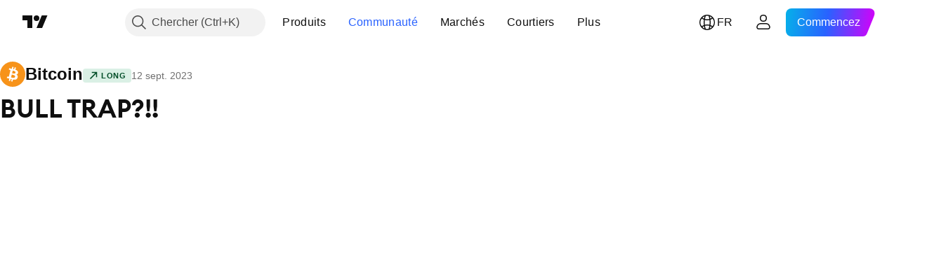

--- FILE ---
content_type: application/javascript; charset=utf-8
request_url: https://static.tradingview.com/static/bundles/fr.98113.881f7ce747acf91e45cf.js
body_size: 4820
content:
(self.webpackChunktradingview=self.webpackChunktradingview||[]).push([[98113,40017,8105,57335,43288,97837,37117,76952],{593792:e=>{e.exports=["Réduire"]},137597:e=>{e.exports=["par {username}"]},252565:e=>{e.exports=["Copier dans le presse-papier"]},241986:e=>{e.exports=["Aussi sur"]},368478:e=>{e.exports=["Violation de nos Règles"]},136364:e=>{e.exports=["{username} sur {social}"]},55727:e=>{e.exports=["Site web de {username}"]},407845:e=>{e.exports=["Bannir l'auteur"]},256257:e=>{e.exports=["Courtier"]},237744:e=>{e.exports=["Bourse"]},706475:e=>{e.exports={en:["d"]}},557655:e=>{e.exports={en:["h"]}},836883:e=>{e.exports={en:["m"]}},649930:e=>{e.exports={en:["mn"]}},477814:e=>{e.exports={en:["y"]}},923230:e=>{e.exports=["Ven"]},930961:e=>{e.exports=["Lu"]},894748:e=>{e.exports=["Sam"]},875005:e=>{e.exports=["Dim"]},392578:e=>{e.exports=["Me"]},608765:e=>{e.exports=["Jeu"]},244254:e=>{e.exports=["Ma"]},361625:e=>{e.exports=["Suivre"]},241484:e=>{e.exports=["Suivi(e)"]},212702:e=>{e.exports=["Booster"]},13132:e=>{e.exports=["Mai"]},611699:e=>{e.exports={en:["secs"]}},326715:e=>{e.exports=["dans %s"]},669996:e=>{e.exports=['La tâche "Recréer des images" a été créée']},442569:e=>{e.exports=['La tâche: "Ré-uploader la vidéo" a été créée']},773683:e=>{e.exports=["Code copié dans le presse-papiers"]},891026:e=>{e.exports=["Commentaires"]},709678:e=>{e.exports=["Continuer à modifier"]},209358:e=>{e.exports=["Copier le lien de publication"]},904543:e=>{e.exports=["Annuler"]},522292:e=>{e.exports=["Capture du graphique"]},750619:e=>{e.exports=["Cliquez pour en savoir plus"]},898148:e=>{e.exports=["Fermeture: prix d’arrêt atteint"]},870843:e=>{e.exports=["Fermeture: cible de profit atteinte"]},479087:e=>{e.exports=["@{username} a écrit"]},792147:e=>{e.exports=["L'accès à ce script est restreint. Les utilisateurs peuvent le préférer, mais son utilisation nécessite votre autorisation. Veuillez fournir des instructions claires pour demander l'accès, y compris vos coordonnées."]},102191:e=>{e.exports=["Ajouter une note"]},847492:e=>{e.exports=["Ajouté aux suivis"]},792233:e=>{e.exports=["Infos additionnelles"]},227072:e=>{e.exports=["Avr"]},528896:e=>{e.exports=["Avril"]},990889:e=>{e.exports=["Êtes-vous sûr/e de vouloir supprimer cette mise à jour d'idée? Elle sera {strong_start}définitivement{strong_end} supprimée."]},30094:e=>{e.exports=["Instructions de l'auteur"]},546450:e=>{e.exports=["Août"]},811081:e=>{e.exports=["Août"]},459878:e=>{e.exports=["Disponible dans l'espace payant"]},802099:e=>{e.exports=["Accéder à l'Espace Payant"]},976450:e=>{e.exports=["Aller à la page d'accueil"]},515462:e=>{e.exports=["Compris"]},556582:e=>{e.exports=["Utilisez ce graphique"]},532084:e=>{e.exports=["Déc"]},890082:e=>{e.exports=["Décembre"]},14180:e=>{e.exports=["Effacer"]},959356:e=>{e.exports=["Supprimer cette publication?"]},838615:e=>{e.exports=["Supprimer la mise à jour"]},544409:e=>{e.exports=["Clause de non-responsabilité"]},918524:e=>{e.exports=["Intégrer ce graphique"]},159614:e=>{e.exports=["Entrer les détails"]},852484:e=>{
e.exports=["Éducation"]},223912:e=>{e.exports=["Editer"]},510640:e=>{e.exports=["Choix de la rédaction"]},57335:e=>{e.exports=["Erreur"]},296517:e=>{e.exports=["Erreur lors de la création de la copie de l'idée"]},75209:e=>{e.exports=["Explorer l'espace payant"]},267339:e=>{e.exports=["Suivre cette idée"]},469396:e=>{e.exports=["Pour toute question concernant ce script, veuillez contacter {authorLink/}."]},956371:e=>{e.exports={en:["Facebook"]}},576362:e=>{e.exports=["En vedette"]},302507:e=>{e.exports=["Févr"]},581069:e=>{e.exports=["Février"]},922928:e=>{e.exports=["Ven"]},503570:e=>{e.exports=["Vendredi"]},382801:e=>{e.exports=["MASQUE"]},567901:e=>{e.exports=["Cependant, vous pouvez l'utiliser librement et sans aucune restriction – pour en savoir plus, cliquez {link}ici{/link}."]},555108:e=>{e.exports=["Dans l'esprit TradingView, l'auteur a publié ce code Pine sous forme de bibliothèque open source afin que d'autres programmeurs Pine de notre communauté puissent le réutiliser. Bravo à l'auteur! Vous pouvez utiliser cette bibliothèque à titre privé ou dans d'autres publications open source, mais la réutilisation de ce code dans des publications est régie par nos {link}Règles{/link}."]},289809:e=>{e.exports=["Dans l'esprit TradingView, le créateur de ce script l'a rendu open source afin que les traders puissent examiner et vérifier ses fonctionnalités. Bravo à l'auteur! Bien que vous puissiez l'utiliser gratuitement, n'oubliez pas que la republication du code est soumise à nos {link}Règles{/link}."]},145613:e=>{e.exports=["Lien du graphique invalide"]},559669:e=>{e.exports=["Script sur invitation seulement"]},562310:e=>{e.exports=["Janv"]},100200:e=>{e.exports=["Janvier"]},853786:e=>{e.exports=["Juill"]},206608:e=>{e.exports=["Juillet"]},800429:e=>{e.exports=["Juin"]},661487:e=>{e.exports=["Juin"]},379619:e=>{e.exports=["Seuls les utilisateurs approuvés par l'auteur peuvent accéder à ce script. Vous devrez demander et obtenir l'autorisation pour l'utiliser. Celle-ci est généralement accordée après paiement. Pour plus de détails, suivez les instructions de l'auteur ci-dessous ou contactez directement {userLink/}."]},560007:e=>{e.exports=["Oups, trop de boosts"]},912179:e=>{e.exports={en:["Oct"]}},137997:e=>{e.exports=["Octobre"]},617908:e=>{e.exports=["Script open-source"]},255474:e=>{e.exports=["Ouvrir le profil dans un nouvel onglet"]},493292:e=>{e.exports=["Chargement..."]},728257:e=>{e.exports={en:["Long"]}},882729:e=>{e.exports=["Faites-nous savoir ce qui vous a amené à mettre à jour votre statut"]},116225:e=>{e.exports=["Graphique en direct est obligatoire"]},223339:e=>{e.exports=["Lien copié dans le presse-papier"]},995223:e=>{e.exports=["Modération"]},102031:e=>{e.exports=["Erreur de Modération"]},837150:e=>{e.exports=["Lun"]},419573:e=>{e.exports=["Lundi"]},437117:e=>{e.exports=["Plus"]},125734:e=>{e.exports=["Mai"]},92767:e=>{e.exports=["Mars"]},193878:e=>{e.exports=["Mars"]},524623:e=>{
e.exports=["Veuillez noter que ce script privé, accessible uniquement sur invitation, n'a pas été examiné par les modérateurs de scripts, et que sa conformité avec nos {link}Règles{/link} n'a pas été déterminée."]},526899:e=>{e.exports={en:["Nov"]}},604607:e=>{e.exports=["Novembre"]},504509:e=>{e.exports=["Quelque chose n'a pas fonctionné. Veuillez réessayer plus tard."]},232273:e=>{e.exports=["Sam"]},130348:e=>{e.exports=["Samedi"]},31664:e=>{e.exports=["Script provenant d'un espace payant auquel vous êtes abonné/e"]},260394:e=>{e.exports=["Voir plus de publications"]},411192:e=>{e.exports=["Voir sur le graphique"]},806816:e=>{e.exports=["Sept"]},632179:e=>{e.exports=["Septembre"]},1969:e=>{e.exports=["Erreur du serveur"]},828908:e=>{e.exports=["Partager avec"]},86338:e=>{e.exports=["Partagez votre idée sur X"]},13009:e=>{e.exports={en:["Short"]}},812617:e=>{e.exports=["Les mises à jour de statut ne sont pas disponibles après la clôture de la transaction — seules des notes peuvent être ajoutées."]},377493:e=>{e.exports=["Dim"]},661480:e=>{e.exports=["Dimanche"]},733039:e=>{e.exports=["Une partie du contenu de votre espace payant"]},724602:e=>{e.exports=["Bibliothèque Pine"]},452552:e=>{e.exports=["Graphique Privé"]},513942:e=>{e.exports=["Script protégé"]},765495:e=>{e.exports=["Publication supprimée"]},271526:e=>{e.exports=["La publication a disparu"]},117929:e=>{e.exports=["Idée Publiée"]},914568:e=>{e.exports={en:["Q1"]}},913534:e=>{e.exports={en:["Q2"]}},914530:e=>{e.exports={en:["Q3"]}},903762:e=>{e.exports={en:["Q4"]}},431286:e=>{e.exports=["Ré-uploader la vidéo"]},602771:e=>{e.exports=["Recréer l'image"]},51161:e=>{e.exports=["Actualisez la page pour réessayer. Si cela ne fonctionne pas, notre équipe d'assistance est là pour vous aider."]},8325:e=>{e.exports=["Rafraîchir maintenant"]},520417:e=>{e.exports=["Publications connexes"]},930216:e=>{e.exports=["N'oubliez pas que l'ajout d'une note ne modifiera pas la date de mise à jour."]},280053:e=>{e.exports=["Signaler"]},963929:e=>{e.exports=["Que de passion! Ralentissez un peu, étudiez nos graphiques et réessayez plus tard."]},699180:e=>{e.exports=["Avertissement: veuillez lire {link}notre guide{/link} concernant les scripts accessibles uniquement sur invitation avant de demander l'accès."]},796225:e=>{e.exports=["Nous effectuons un bref entretien quotidien. Les graphiques seront de retour très bientôt, merci pour votre patience !"]},711532:e=>{e.exports=["Mer"]},894226:e=>{e.exports=["Mercredi"]},771388:e=>{e.exports=["Jeu"]},879137:e=>{e.exports=["Jeudi"]},359579:e=>{e.exports=["Les informations et publications ne sont pas destinées à être, et ne constituent pas, des conseils ou recommandations financiers, d'investissement, de trading ou autres fournis ou approuvés par TradingView. Pour en savoir plus, consultez les {link}Conditions d'utilisation{/link}."]},512233:e=>{e.exports=["Cette opération supprimera définitivement votre publication et ne pourra pas être annulée."]},146483:e=>{
e.exports=["Ce graphique a très probablement été supprimé. Veuillez recommencer à partir de la page d'accueil."]},860888:e=>{e.exports=["Le champ est requis"]},217518:e=>{e.exports=["Cet indicateur est uniquement disponible pour les abonnés {paidSpaceLink/}. Inscrivez-vous pour accéder à ce script et à d'autres scripts de {authorLink/}."]},722065:e=>{e.exports=["Cette publication a été automatiquement masquée par notre système car elle enfreint une ou plusieurs de nos {solutionLink}Règles{/solutionLink}. Si vous avez des questions concernant la modération des publications, veuillez contacter l'un de nos {moderatorsLink}modérateurs{/moderatorsLink}."]},937921:e=>{e.exports=["Cette publication a été masquée car elle enfreint une ou plusieurs de nos {solutionLink}Règles{/solutionLink}. Si vous avez des questions concernant la modération des publications, veuillez contacter l'un de nos {moderatorLink}modérateurs{/moderatorLink}."]},583785:e=>{e.exports=["Cette publication a été masquée car elle enfreint une ou plusieurs de nos {solutionLink}Règles{/solutionLink}. Si vous avez des questions concernant la modération des publications, veuillez contacter {moderatorLink/}."]},310641:e=>{e.exports=["Ce script est inclus dans {paidSpaceName}."]},690966:e=>{e.exports=["Ce script fait partie de {paidSpaceLink/}, auquel vous avez accès. Vous pouvez utiliser tous les outils inclus dans vos graphiques."]},889339:e=>{e.exports=["Ce script est publié en source fermée."]},4859:e=>{e.exports=["Ce script a été automatiquement masqué par notre système car il enfreint une ou plusieurs de nos {solutionLink}Règles{/solutionLink}. Si vous avez des questions concernant la modération des scripts, veuillez contacter le compte {pineCodersLink}PineCoders{/pineCodersLink}."]},329254:e=>{e.exports=["Ce script a été automatiquement masqué par notre système car il enfreint une ou plusieurs de nos {solutionLink}Règles {/solutionLink}. Consultez vos messages privés pour trouver une note du modérateur expliquant pourquoi. Si vous avez des questions concernant la modération des scripts, veuillez contacter le compte {pineCodersLink}PineCoders{/pineCodersLink}."]},677925:e=>{e.exports=["Description du statut commercial"]},590544:e=>{e.exports=["TradingView ne recommande PAS d'acheter ou d'utiliser un script à moins que vous ne fassiez entièrement confiance à son auteur et que vous compreniez son fonctionnement. Vous pouvez également trouver des alternatives gratuites et open source dans nos {link}scripts communautaires{/link}."]},450730:e=>{e.exports=["Trading: annulé"]},404845:e=>{e.exports=["Trading: fermé manuellement"]},536601:e=>{e.exports=["Trading: actif"]},811916:e=>{e.exports=["Mar"]},682160:e=>{e.exports=["Mardi"]},943089:e=>{e.exports={en:["Twitter"]}},975212:e=>{e.exports=["Ne plus suivre cette idée"]},145298:e=>{e.exports=["Oh oh, on dirait que ce post n'est plus là. Mais ne vous inquiétez pas, il y a encore plein d'autres choses à voir."]},219952:e=>{e.exports=["Oh-oh, le graphique n'a pas été chargé"]},60719:e=>{
e.exports=["Oh-oh, la publication n'a pas été chargée"]},873732:e=>{e.exports=["Oh oh, le rapport de stratégie n'a pas été chargé"]},891602:e=>{e.exports=["Mettre à jour l'idée"]},706796:e=>{e.exports=["Mettre à jour le statut de trade"]},97837:e=>{e.exports=["Mis à jour"]},395967:e=>{e.exports=["Utiliser sur le graphique"]},133917:e=>{e.exports=["Vues"]},853200:e=>{e.exports=["Vous ne pouvez effectuer cette mise à jour qu'une fois. Après avoir clôturé la transaction, aucune autre mise à jour n'est disponible — seules des notes peuvent être ajoutées."]},87855:e=>{e.exports=["Vous ne pouvez effectuer cette mise à jour qu'une seule fois sur la publication actuelle."]},514835:e=>{e.exports=["Vous avez copié le code d'intégration pour votre page web"]},681977:e=>{e.exports=["Vous avez obtenu l'accès à ce script et pouvez désormais l'utiliser sur votre Superchart. Si vous avez besoin d'aide, n'hésitez pas à contacter directement {userLink/}."]},491547:e=>{e.exports=["Votre navigateur semble être hors ligne"]},403823:e=>{e.exports=["un an"]},426940:e=>{e.exports=["un jour"]},2046:e=>{e.exports=["un mois"]},105756:e=>{e.exports=["une heure"]},464017:e=>{e.exports=["à l'instant"]},1844:e=>{e.exports={en:["snapshot"]}},798731:e=>{e.exports=["Il reste {minutes} min pour éditer l'idée"]},534064:e=>{e.exports=["Il reste {minutes} min pour éditer le script"]},71460:e=>{e.exports=["{dayName} {specialSymbolOpen}à{specialSymbolClose} {dayTime}"]},632811:e=>{e.exports=["{specialSymbolOpen}Dernier{specialSymbolClose} {dayName} {specialSymbolOpen}à{specialSymbolClose} {dayTime}"]},689399:e=>{e.exports=["{specialSymbolOpen} Aujourd'hui à{specialSymbolClose} {dayTime}"]},534437:e=>{e.exports=["{specialSymbolOpen} Demain à{specialSymbolClose} {dayTime}"]},285799:e=>{e.exports=["{specialSymbolOpen}Hier à{specialSymbolClose} {dayTime}"]},817856:e=>{e.exports=["%d heure","%d heures"]},515185:e=>{e.exports=["%d mois","%d mois"]},584890:e=>{e.exports={en:["%d minute","%d minutes"]}},909806:e=>{e.exports=["%d année","%d années"]},45894:e=>{e.exports=["Etendre {lineCount} ligne","Etendre {lineCount} lignes"]},37866:e=>{e.exports=["jour","jours"]},666794:e=>{e.exports=["heure","heures"]},477462:e=>{e.exports={en:["min","mins"]}},72685:e=>{e.exports={en:["{count} boost","{count} boosts"]}}}]);